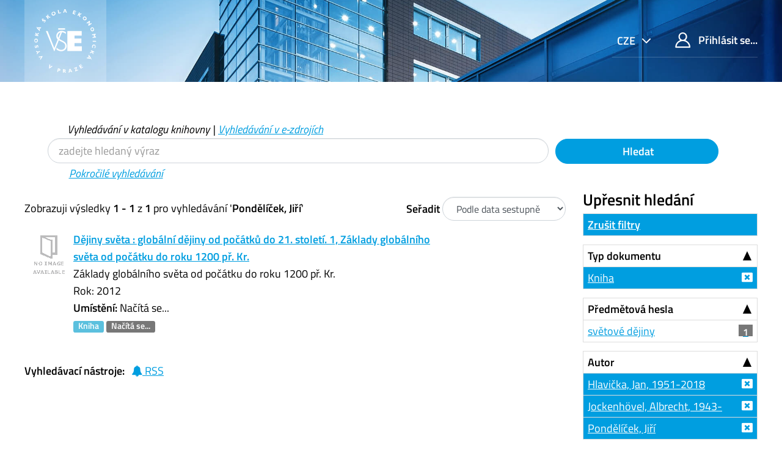

--- FILE ---
content_type: text/html; charset=UTF-8
request_url: https://katalog.vse.cz/Author/?filter%5B%5D=genre_facet%3A%22kolektivn%C3%AD+monografie%22&filter%5B%5D=sublib_text%3A%22Studovna+%C5%BDi%C5%BEkov%22&filter%5B%5D=author_facet%3A%22Pond%C4%9Bl%C3%AD%C4%8Dek%2C+Ji%C5%99%C3%AD%22&filter%5B%5D=author_facet%3A%22Hlavi%C4%8Dka%2C+Jan%2C+1951-2018%22&filter%5B%5D=author_facet%3A%22Jockenh%C3%B6vel%2C+Albrecht%2C+1943-%22&filter%5B%5D=format%3A%22Book%22&filter%5B%5D=era_facet%3A%22do+1200+p%C5%99.+Kr%22&author=%22Pond%C4%9Bl%C3%AD%C4%8Dek%2C+Ji%C5%99%C3%AD%22&type=Author
body_size: 7785
content:
<!DOCTYPE html><html lang="cs">
  <head>
        <meta charset="utf-8">
    <meta http-equiv="X-UA-Compatible" content="IE=edge"/>
    <meta name="viewport" content="width=device-width,initial-scale=1.0"/>
    <meta http-equiv="Content-Type" content="text&#x2F;html&#x3B;&#x20;charset&#x3D;UTF-8">
<meta name="Generator" content="VuFind&#x20;6.0">    <title>Výsledky hledání pro autora</title>        <!-- RTL styling -->
        <link href="&#x2F;themes&#x2F;xyz&#x2F;css&#x2F;compiled.css&#x3F;_&#x3D;1662924881" media="all" rel="stylesheet" type="text&#x2F;css">
<link href="&#x2F;themes&#x2F;bootstrap3&#x2F;css&#x2F;print.css&#x3F;_&#x3D;1562931352" media="print" rel="stylesheet" type="text&#x2F;css">
<!--[if lt IE 10]><link href="&#x2F;themes&#x2F;bootstrap3&#x2F;css&#x2F;flex-fallback.css&#x3F;_&#x3D;1562931352" media="" rel="stylesheet" type="text&#x2F;css"><![endif]-->
<link href="&#x2F;themes&#x2F;xyz&#x2F;css&#x2F;fonts.css&#x3F;_&#x3D;1570549904" media="all" rel="stylesheet" type="text&#x2F;css">
<link href="&#x2F;themes&#x2F;xyz&#x2F;css&#x2F;style.css&#x3F;_&#x3D;1634558992" media="all" rel="stylesheet" type="text&#x2F;css">
<link href="&#x2F;themes&#x2F;bootstrap3&#x2F;css&#x2F;vendor&#x2F;bootstrap-slider.min.css&#x3F;_&#x3D;1562931352" media="screen" rel="stylesheet" type="text&#x2F;css">
<link href="&#x2F;themes&#x2F;xyz&#x2F;images&#x2F;favicon.ico&#x3F;_&#x3D;1541632891" rel="shortcut&#x20;icon" type="image&#x2F;x-icon">
<link href="&#x2F;Search&#x2F;OpenSearch&#x3F;method&#x3D;describe" rel="search" type="application&#x2F;opensearchdescription&#x2B;xml" title="Vyhled&#xE1;v&#xE1;n&#xED;&#x20;v&#x20;katalogu">            <script type="text&#x2F;javascript">
    //<!--
    var userIsLoggedIn = false;
    //-->
</script>
<script type="text&#x2F;javascript" src="&#x2F;themes&#x2F;bootstrap3&#x2F;js&#x2F;vendor&#x2F;jquery.min.js&#x3F;_&#x3D;1562931352"></script>
<script type="text&#x2F;javascript" src="&#x2F;themes&#x2F;bootstrap3&#x2F;js&#x2F;vendor&#x2F;bootstrap.min.js&#x3F;_&#x3D;1562931352"></script>
<script type="text&#x2F;javascript" src="&#x2F;themes&#x2F;bootstrap3&#x2F;js&#x2F;vendor&#x2F;bootstrap-accessibility.min.js&#x3F;_&#x3D;1562931352"></script>
<script type="text&#x2F;javascript" src="&#x2F;themes&#x2F;bootstrap3&#x2F;js&#x2F;vendor&#x2F;validator.min.js&#x3F;_&#x3D;1562931352"></script>
<script type="text&#x2F;javascript" src="&#x2F;themes&#x2F;bootstrap3&#x2F;js&#x2F;lib&#x2F;form-attr-polyfill.js&#x3F;_&#x3D;1562931352"></script>
<script type="text&#x2F;javascript" src="&#x2F;themes&#x2F;bootstrap3&#x2F;js&#x2F;lib&#x2F;autocomplete.js&#x3F;_&#x3D;1562931352"></script>
<script type="text&#x2F;javascript" src="&#x2F;themes&#x2F;bootstrap3&#x2F;js&#x2F;common.js&#x3F;_&#x3D;1562931352"></script>
<script type="text&#x2F;javascript" src="&#x2F;themes&#x2F;bootstrap3&#x2F;js&#x2F;lightbox.js&#x3F;_&#x3D;1562931352"></script>
<script type="text&#x2F;javascript" src="&#x2F;themes&#x2F;bootstrap3&#x2F;js&#x2F;vendor&#x2F;hunt.min.js&#x3F;_&#x3D;1562931352"></script>
<script type="text&#x2F;javascript" src="&#x2F;themes&#x2F;xyz&#x2F;js&#x2F;check_item_statuses.js&#x3F;_&#x3D;1569306423"></script>
<script type="text&#x2F;javascript" src="&#x2F;themes&#x2F;bootstrap3&#x2F;js&#x2F;check_save_statuses.js&#x3F;_&#x3D;1562931352"></script>
<script type="text&#x2F;javascript" src="&#x2F;themes&#x2F;bootstrap3&#x2F;js&#x2F;facets.js&#x3F;_&#x3D;1562931352"></script>
<script type="text&#x2F;javascript" src="&#x2F;themes&#x2F;bootstrap3&#x2F;js&#x2F;vendor&#x2F;bootstrap-slider.min.js&#x3F;_&#x3D;1562931352"></script>
<script type="text&#x2F;javascript" src="&#x2F;themes&#x2F;bootstrap3&#x2F;js&#x2F;account_ajax.js&#x3F;_&#x3D;1606896075"></script>
<script type="text&#x2F;javascript">
    //<!--
    VuFind.path = '';
VuFind.defaultSearchBackend = 'Solr';
VuFind.addTranslations({"add_tag_success": "Tagy byly úspěšně uloženy","bulk_email_success": "Položky odeslány emailem","bulk_noitems_advice": "Nebyly vybrány žádné položky. Vyberte položku zaškrtnutím a zkuste to znovu.","bulk_save_success": "Položky uloženy","close": "zavřít","collection_empty": "Sbírka je prázdná.","error_occurred": "Došlo k chybě","go_to_list": "Zobrazit seznam","hold_available": "Připraveno k vyzvednutí","libphonenumber_invalid": "Telefonní číslo je zadáno chybně","libphonenumber_invalidcountry": "Chybné předčíslí země","libphonenumber_invalidregion": "Chybný kód oblasti:","libphonenumber_notanumber": "Vložený řetězec nemá podobu telefonního čísla","libphonenumber_toolong": "Vložený řetězec je příliš dlouhý na telefonní číslo","libphonenumber_tooshort": "Vložený řetězec je příliš krátky na telefonní číslo","libphonenumber_tooshortidd": "Telefonní číslo je příliš krátké","loading": "Načítá se","more": "více","number_thousands_separator": " ","sms_success": "SMS úspěšně odeslána.","Phone number invalid": "Telefonní číslo je zadáno chybně","Invalid country calling code": "Chybné předčíslí země","Invalid region code": "Chybný kód oblasti:","The string supplied did not seem to be a phone number": "Vložený řetězec nemá podobu telefonního čísla","The string supplied is too long to be a phone number": "Vložený řetězec je příliš dlouhý na telefonní číslo","The string supplied is too short to be a phone number": "Vložený řetězec je příliš krátky na telefonní číslo","Phone number too short after IDD": "Telefonní číslo je příliš krátké","account_has_alerts": "Upozornění související s vaším účtem","Checked Out Items": "Výpůjčky","ill_request_available": "Připraveno k vyzvednutí","renew_item_due_tooltip": "Výpůjčky s blížícím se termínem vrácení","renew_item_overdue_tooltip": "Výpůjčky s překročeným termínem vrácení","request_in_transit": "Na cestě do místa vyzvednutí","storage_retrieval_request_available": "Připraveno k vyzvednutí"});
    //-->
</script>  </head>
  <body class="template-dir-author template-name-results ">
        <header class="hidden-print">
              <span class="sr-only" role="heading" aria-level="1">Zobrazuji výsledky <strong>1 - 1</strong> z <strong>1</strong> pro vyhledávání '<strong>Pondělíček, Jiří</strong>'</span>
            <a class="sr-only" href="#content">Přeskočit na obsah</a>
      <div class="header-main bg-primary bg-cover" style="background-image:url(/themes/xyz/images/01.jpg)">
  <div class="header-mobile bg-cover" style="background-image:url(/themes/xyz/images/01.jpg)">
    <div class="container">
      <nav class="navbar navbar-main navbar-expand p-0">

	<!-- mainmenu -->
	<ul class="navbar-nav nav-main mr-auto">
	  <li class="nav-item nav-logo">
	    <a class="navbar-brand nav-link lang-cs" href="/"><img src="/themes/xyz/images/logo-full--white.svg" alt="VŠE"></a>
	  </li>
	</ul>
	<nav class="navbar-top d-xl-flex justify-content-between align-self-start">
	  <ul class="nav">

	    	    <li class="nav-item nav-lang language dropdown dropdown-primary">
	      <form method="post" name="langForm" id="langForm">
		<input type="hidden" name="mylang"/>
	      </form>
	      <a class="btn btn-primary dropdown-toggle hc-base" href="#" data-toggle="dropdown">


cze



</a>
	      <ul class="dropdown-menu py-05 dropdown-menu-right text-right">
				<li class="dropdown-item"><a href="#"  class="hc-base dropdown-item" onClick="document.langForm.mylang.value='en';document.langForm.submit()">English</a></li>
				<li class="dropdown-item active"><a href="#"  class="hc-base dropdown-item active" onClick="document.langForm.mylang.value='cs';document.langForm.submit()">Čeština</a></li>
			      </ul>
	    </li>
	    
	    	    <li class="nav-item logoutOptions hidden">
	      <a class="nav-link hc-base" href="/MyResearch/Home?redirect=0"><span class="icon icon-user" aria-hidden="true"></span> Váš účet</a>
	    </li>
	    <li id="loginOptions" class="nav-item">
	      	      <a class="nav-link hc-base" href="/MyResearch/UserLogin"><span class="icon icon-user" aria-hidden="true"></span> Přihlásit se...</a>
	      	    </li>
	    
	    	  </ul>
	</nav>
      </nav>
    </div>
  </div>
    <div class="collapse navbar-collapse" id="header-collapse">
    <nav>
      <ul role="navigation" class="nav navbar-nav navbar-right flip">

      </ul>
    </nav>
  </div>
  </div>

<!-- // 20190827 - h1 -->
<!--
/Author/?filter%5B%5D=genre_facet%3A%22kolektivn%C3%AD+monografie%22&filter%5B%5D=sublib_text%3A%22Studovna+%C5%BDi%C5%BEkov%22&filter%5B%5D=author_facet%3A%22Pond%C4%9Bl%C3%AD%C4%8Dek%2C+Ji%C5%99%C3%AD%22&filter%5B%5D=author_facet%3A%22Hlavi%C4%8Dka%2C+Jan%2C+1951-2018%22&filter%5B%5D=author_facet%3A%22Jockenh%C3%B6vel%2C+Albrecht%2C+1943-%22&filter%5B%5D=format%3A%22Book%22&filter%5B%5D=era_facet%3A%22do+1200+p%C5%99.+Kr%22&author=%22Pond%C4%9Bl%C3%AD%C4%8Dek%2C+Ji%C5%99%C3%AD%22&type=Author-->



<!-- // 20190827 - h1 -->
<!--
-->

<div class="container ">
<!-- // 20190827 - h1 -->
<h1 class="text-primary my-4"></h1>
</div>

<div class="search container navbar">


  <nav class="nav searchbox hidden-print col-xs-12 col-sm-11 mt-1">
  <!--<nav class="nav searchbox hidden-print">-->
    
  <form id="searchForm" class="search form-table navbar-left searchForm flip" method="get" action="/Search/Results" name="searchForm" autocomplete="off">

        <div class="mt--1 pl-2">
<i>
          <a class="nolink">Vyhledávání v katalogu knihovny</a> |
      <a href="/Summon/Home"  class="btn-link" rel="nofollow">Vyhledávání v e-zdrojích</a>
    

</i>
    </div>
    


<div class="row">
            <!-- <div class="form-group px-05 col-sm-5 col-xs-4"> -->
    <div class="form-group px-05 col-sm-9 col-xs-8 xxs">
      <input id="searchForm_lookfor" class="hc-base searchForm_lookfor form-control search-query" type="text" name="lookfor" value="" placeholder="zadejte hledaný výraz" aria-label="Vyhledávací termíny" />
    </div>
        <!-- <div class="form-group px-05 col-sm-3 col-xs-4"> -->
    <div class="form-group px-05 col-sm-3 col-xs-4 xxs">
      <button type="submit" class="hc-base btn-block btn btn-primary"><i class="fa fa-search" aria-hidden="true"></i> Hledat</button>
    </div>
        
                    
        <div class="mt--1 pl-4">
<i>
      <a href="/Search/Advanced" class="btn-link" rel="nofollow">Pokročilé vyhledávání</a>
</i>
    </div>
    
</div>
  </form>

  </nav>
</div>
    </header>
    <div role="main" class="main">
      <div id="content" class="container">
        
<div class="mainbody left">
                      <nav class="search-header hidden-print">
    <div class="search-stats">
                          Zobrazuji výsledky <strong>1 - 1</strong> z <strong>1</strong> pro vyhledávání '<strong>Pondělíček, Jiří</strong>'          </div>

          <div class="search-controls">
                  <form class="form-inline" action="/Author/" method="get" name="sort">
    <input type="hidden" name="filter[]" value="genre_facet:&quot;kolektivní monografie&quot;" /><input type="hidden" name="filter[]" value="sublib_text:&quot;Studovna Žižkov&quot;" /><input type="hidden" name="filter[]" value="author_facet:&quot;Pondělíček, Jiří&quot;" /><input type="hidden" name="filter[]" value="author_facet:&quot;Hlavička, Jan, 1951-2018&quot;" /><input type="hidden" name="filter[]" value="author_facet:&quot;Jockenhövel, Albrecht, 1943-&quot;" /><input type="hidden" name="filter[]" value="format:&quot;Book&quot;" /><input type="hidden" name="filter[]" value="era_facet:&quot;do 1200 př. Kr&quot;" /><input type="hidden" name="author" value="&quot;Pondělíček, Jiří&quot;" /><input type="hidden" name="type" value="Author" />    <label class="mb-0" style="vertical-align: middle;" for="sort_options_1">Seřadit</label>
    <select id="sort_options_1" name="sort" class="jumpMenu form-control">
              <option value="relevance">Relevance</option>
              <option value="year" selected="selected">Podle data sestupně</option>
              <option value="year&#x20;asc">Podle data vzestupně</option>
              <option value="callnumber-sort">Signatury</option>
              <option value="author">Autor</option>
              <option value="title">Název</option>
          </select>
    <noscript><input type="submit" class="btn btn-default" value="Nastavit" /></noscript>
  </form>
        <div class="view-buttons hidden-xs">
  </div>
      </div>
      </nav>
  
      <form id="search-cart-form" method="post" name="bulkActionForm" action="/Cart/SearchResultsBulk" data-lightbox data-lightbox-onsubmit="bulkFormHandler">
          </form>
        <div id="result0" class="result ajaxItem">
        <div class="record-number">
      1    </div>
    <input type="hidden" value="000222644" class="hiddenId" />
<input type="hidden" value="Solr" class="hiddenSource" />
<div class="media">
          <div class="media-left small">
      


  <a href="&#x2F;Record&#x2F;000222644" data-lightbox-image>  <img alt="Obálka" data-linkpreview="true" class="recordcover" src="&#x2F;Cover&#x2F;Show&#x3F;author&#x3D;&amp;callnumber&#x3D;930.9D&#x25;C4&#x25;9AJ&amp;size&#x3D;small&amp;title&#x3D;D&#x25;C4&#x25;9Bjiny&#x2B;sv&#x25;C4&#x25;9Bta&#x2B;&#x25;3A&#x2B;glob&#x25;C3&#x25;A1ln&#x25;C3&#x25;AD&#x2B;d&#x25;C4&#x25;9Bjiny&#x2B;od&#x2B;po&#x25;C4&#x25;8D&#x25;C3&#x25;A1tk&#x25;C5&#x25;AF&#x2B;do&#x2B;21.&#x2B;stolet&#x25;C3&#x25;AD.&#x2B;1&#x25;2C&#x2B;Z&#x25;C3&#x25;A1klady&#x2B;glob&#x25;C3&#x25;A1ln&#x25;C3&#x25;ADho&#x2B;sv&#x25;C4&#x25;9Bta&#x2B;od&#x2B;po&#x25;C4&#x25;8D&#x25;C3&#x25;A1tku&#x2B;do&#x2B;roku&#x2B;1200&#x2B;p&#x25;C5&#x25;99.&#x2B;Kr.&amp;recordid&#x3D;000222644&amp;source&#x3D;Solr&amp;isbn&#x3D;8076011965&amp;oclc&#x3D;817047329"/>
  </a>    </div>
        <div class="media-body">
    <div class="result-body">
      <div>
        <a href="/Record/000222644" class="title getFull" data-view="full">
          Dějiny světa : globální dějiny od počátků do 21. století. 1, Základy globálního světa od počátku do roku 1200 př. Kr.        </a>
      </div>

      <div>
                  


                      Základy globálního světa od počátku do roku 1200 př. Kr.<br />          


                                            Rok: 2012                                  </div>

                    
      
      <div class="callnumAndLocation ajax-availability hidden">
                  <strong>Umístění:</strong>
          <span class="location ajax-availability hidden">
            Načítá se...
          </span>
          <span class="locationDetails"></span>
              </div>

      
      <div class="result-formats">
          <span class="format book">Kniha</span>

                  <span class="status ajax-availability hidden">
            <span class="label label-default">Načítá se...</span>
          </span>
              </div>

      <div class="result-previews">
              </div>
    </div>
    <div class="result-links hidden-print">
            
      
      
            
      <span class="Z3988" title="url_ver&#x3D;Z39.88-2004&amp;ctx_ver&#x3D;Z39.88-2004&amp;ctx_enc&#x3D;info&#x25;3Aofi&#x25;2Fenc&#x25;3AUTF-8&amp;rfr_id&#x3D;info&#x25;3Asid&#x25;2Fvufind.svn.sourceforge.net&#x25;3Agenerator&amp;rft.title&#x3D;D&#x25;C4&#x25;9Bjiny&#x2B;sv&#x25;C4&#x25;9Bta&#x2B;&#x25;3A&#x2B;glob&#x25;C3&#x25;A1ln&#x25;C3&#x25;AD&#x2B;d&#x25;C4&#x25;9Bjiny&#x2B;od&#x2B;po&#x25;C4&#x25;8D&#x25;C3&#x25;A1tk&#x25;C5&#x25;AF&#x2B;do&#x2B;21.&#x2B;stolet&#x25;C3&#x25;AD.&#x2B;1&#x25;2C&#x2B;Z&#x25;C3&#x25;A1klady&#x2B;glob&#x25;C3&#x25;A1ln&#x25;C3&#x25;ADho&#x2B;sv&#x25;C4&#x25;9Bta&#x2B;od&#x2B;po&#x25;C4&#x25;8D&#x25;C3&#x25;A1tku&#x2B;do&#x2B;roku&#x2B;1200&#x2B;p&#x25;C5&#x25;99.&#x2B;Kr.&amp;rft.date&#x3D;2012&amp;rft_val_fmt&#x3D;info&#x25;3Aofi&#x25;2Ffmt&#x25;3Akev&#x25;3Amtx&#x25;3Abook&amp;rft.genre&#x3D;book&amp;rft.btitle&#x3D;D&#x25;C4&#x25;9Bjiny&#x2B;sv&#x25;C4&#x25;9Bta&#x2B;&#x25;3A&#x2B;glob&#x25;C3&#x25;A1ln&#x25;C3&#x25;AD&#x2B;d&#x25;C4&#x25;9Bjiny&#x2B;od&#x2B;po&#x25;C4&#x25;8D&#x25;C3&#x25;A1tk&#x25;C5&#x25;AF&#x2B;do&#x2B;21.&#x2B;stolet&#x25;C3&#x25;AD.&#x2B;1&#x25;2C&#x2B;Z&#x25;C3&#x25;A1klady&#x2B;glob&#x25;C3&#x25;A1ln&#x25;C3&#x25;ADho&#x2B;sv&#x25;C4&#x25;9Bta&#x2B;od&#x2B;po&#x25;C4&#x25;8D&#x25;C3&#x25;A1tku&#x2B;do&#x2B;roku&#x2B;1200&#x2B;p&#x25;C5&#x25;99.&#x2B;Kr.&amp;rft.au&#x3D;&amp;rft.pub&#x3D;Vy&#x25;C5&#x25;A1ehrad&#x25;2C&amp;rft.edition&#x3D;Vyd.&#x2B;1.&amp;rft.isbn&#x3D;8076011965"></span>    </div>
  </div>
  </div>
  </div>
          <ul class="pagination">
    
    
      </ul>

    <div class="searchtools hidden-print">
      <strong>Vyhledávací nástroje:</strong>
      <a href="?filter%5B%5D=genre_facet%3A%22kolektivn%C3%AD+monografie%22&amp;filter%5B%5D=sublib_text%3A%22Studovna+%C5%BDi%C5%BEkov%22&amp;filter%5B%5D=author_facet%3A%22Pond%C4%9Bl%C3%AD%C4%8Dek%2C+Ji%C5%99%C3%AD%22&amp;filter%5B%5D=author_facet%3A%22Hlavi%C4%8Dka%2C+Jan%2C+1951-2018%22&amp;filter%5B%5D=author_facet%3A%22Jockenh%C3%B6vel%2C+Albrecht%2C+1943-%22&amp;filter%5B%5D=format%3A%22Book%22&amp;filter%5B%5D=era_facet%3A%22do+1200+p%C5%99.+Kr%22&amp;author=%22Pond%C4%9Bl%C3%AD%C4%8Dek%2C+Ji%C5%99%C3%AD%22&amp;type=Author&amp;view=rss"><i class="fa fa-bell" aria-hidden="true"></i> RSS</a>
<!--
      &mdash;
      <a href="/Search/Email" class="mailSearch" data-lightbox id="mailSearch">
        <i class="fa fa-envelope" aria-hidden="true"></i> Poslat emailem      </a>
      -->
    </div>
  </div>

<div class="sidebar right hidden-print">
      <!--XXXXXXXXXXXXXXXX

jo
XXXXXXXXXXXXxxx
?author=%22Pond%C4%9Bl%C3%AD%C4%8Dek%2C+Ji%C5%99%C3%AD%22&amp;type=Author
XXXXXXXXXXXXxxx

?filter%5B%5D=genre_facet%3A%22kolektivn%C3%AD+monografie%22&amp;filter%5B%5D=sublib_text%3A%22Studovna+%C5%BDi%C5%BEkov%22&amp;filter%5B%5D=author_facet%3A%22Pond%C4%9Bl%C3%AD%C4%8Dek%2C+Ji%C5%99%C3%AD%22&amp;filter%5B%5D=author_facet%3A%22Hlavi%C4%8Dka%2C+Jan%2C+1951-2018%22&amp;filter%5B%5D=author_facet%3A%22Jockenh%C3%B6vel%2C+Albrecht%2C+1943-%22&amp;filter%5B%5D=format%3A%22Book%22&amp;filter%5B%5D=era_facet%3A%22do+1200+p%C5%99.+Kr%22&amp;author=%22Pond%C4%9Bl%C3%AD%C4%8Dek%2C+Ji%C5%99%C3%AD%22&amp;type=Author
XXXXXXXXXXXXXXXXXXXXXXXXXXXXX
-->
  <h4>Upřesnit hledání</h4>



<!-- XXXXXXXXXXXXXXXXXXXXXXXXXXXXXXXXXXXXXX yyy -->
              <div class="facet-group" id="side-panel-reset">

        <a class="title facet active" href="?author=%22Pond%C4%9Bl%C3%AD%C4%8Dek%2C+Ji%C5%99%C3%AD%22&amp;type=Author">Zrušit filtry</a>
</div>
          



      <div class="facet-group" id="side-panel-format">
      <button class="title" data-toggle="collapse" href="#side-collapse-format" >
        Typ dokumentu      </button>
      <div id="side-collapse-format" class="collapse in">
                        <a href="?filter%5B%5D=genre_facet%3A%22kolektivn%C3%AD+monografie%22&amp;filter%5B%5D=sublib_text%3A%22Studovna+%C5%BDi%C5%BEkov%22&amp;filter%5B%5D=author_facet%3A%22Pond%C4%9Bl%C3%AD%C4%8Dek%2C+Ji%C5%99%C3%AD%22&amp;filter%5B%5D=author_facet%3A%22Hlavi%C4%8Dka%2C+Jan%2C+1951-2018%22&amp;filter%5B%5D=author_facet%3A%22Jockenh%C3%B6vel%2C+Albrecht%2C+1943-%22&amp;filter%5B%5D=era_facet%3A%22do+1200+p%C5%99.+Kr%22&amp;author=%22Pond%C4%9Bl%C3%AD%C4%8Dek%2C+Ji%C5%99%C3%AD%22&amp;type=Author" class="facet js-facet-item active" data-title="Kniha" data-count="1" title="Použitý filtr" data-lightbox-ignore>

      <span class="text">
      Kniha    </span>
  
  
  
</a>
          </div>
    </div>
      <div class="facet-group" id="side-panel-topic_facet">
      <button class="title" data-toggle="collapse" href="#side-collapse-topic_facet" >
        Předmětová hesla      </button>
      <div id="side-collapse-topic_facet" class="collapse in">
                        <a href="?filter%5B%5D=genre_facet%3A%22kolektivn%C3%AD+monografie%22&amp;filter%5B%5D=sublib_text%3A%22Studovna+%C5%BDi%C5%BEkov%22&amp;filter%5B%5D=author_facet%3A%22Pond%C4%9Bl%C3%AD%C4%8Dek%2C+Ji%C5%99%C3%AD%22&amp;filter%5B%5D=author_facet%3A%22Hlavi%C4%8Dka%2C+Jan%2C+1951-2018%22&amp;filter%5B%5D=author_facet%3A%22Jockenh%C3%B6vel%2C+Albrecht%2C+1943-%22&amp;filter%5B%5D=format%3A%22Book%22&amp;filter%5B%5D=era_facet%3A%22do+1200+p%C5%99.+Kr%22&amp;filter%5B%5D=topic_facet%3A%22sv%C4%9Btov%C3%A9+d%C4%9Bjiny%22&amp;author=%22Pond%C4%9Bl%C3%AD%C4%8Dek%2C+Ji%C5%99%C3%AD%22&amp;type=Author" class="facet js-facet-item" data-title="sv&#x011B;tov&#xE9;&#x20;d&#x011B;jiny" data-count="1" data-lightbox-ignore>

      <span class="text">
      světové dějiny    </span>
  
      <span class="badge">
      1    </span>
  
  
</a>
          </div>
    </div>
      <div class="facet-group" id="side-panel-author_facet">
      <button class="title" data-toggle="collapse" href="#side-collapse-author_facet" >
        Autor      </button>
      <div id="side-collapse-author_facet" class="collapse in">
                        <a href="?filter%5B%5D=genre_facet%3A%22kolektivn%C3%AD+monografie%22&amp;filter%5B%5D=sublib_text%3A%22Studovna+%C5%BDi%C5%BEkov%22&amp;filter%5B%5D=author_facet%3A%22Pond%C4%9Bl%C3%AD%C4%8Dek%2C+Ji%C5%99%C3%AD%22&amp;filter%5B%5D=author_facet%3A%22Jockenh%C3%B6vel%2C+Albrecht%2C+1943-%22&amp;filter%5B%5D=format%3A%22Book%22&amp;filter%5B%5D=era_facet%3A%22do+1200+p%C5%99.+Kr%22&amp;author=%22Pond%C4%9Bl%C3%AD%C4%8Dek%2C+Ji%C5%99%C3%AD%22&amp;type=Author" class="facet js-facet-item active" data-title="Hlavi&#x010D;ka,&#x20;Jan,&#x20;1951-2018" data-count="1" title="Použitý filtr" data-lightbox-ignore>

      <span class="text">
      Hlavička, Jan, 1951-2018    </span>
  
  
  
</a>      <a href="?filter%5B%5D=genre_facet%3A%22kolektivn%C3%AD+monografie%22&amp;filter%5B%5D=sublib_text%3A%22Studovna+%C5%BDi%C5%BEkov%22&amp;filter%5B%5D=author_facet%3A%22Pond%C4%9Bl%C3%AD%C4%8Dek%2C+Ji%C5%99%C3%AD%22&amp;filter%5B%5D=author_facet%3A%22Hlavi%C4%8Dka%2C+Jan%2C+1951-2018%22&amp;filter%5B%5D=format%3A%22Book%22&amp;filter%5B%5D=era_facet%3A%22do+1200+p%C5%99.+Kr%22&amp;author=%22Pond%C4%9Bl%C3%AD%C4%8Dek%2C+Ji%C5%99%C3%AD%22&amp;type=Author" class="facet js-facet-item active" data-title="Jockenh&#xF6;vel,&#x20;Albrecht,&#x20;1943-" data-count="1" title="Použitý filtr" data-lightbox-ignore>

      <span class="text">
      Jockenhövel, Albrecht, 1943-    </span>
  
  
  
</a>      <a href="?filter%5B%5D=genre_facet%3A%22kolektivn%C3%AD+monografie%22&amp;filter%5B%5D=sublib_text%3A%22Studovna+%C5%BDi%C5%BEkov%22&amp;filter%5B%5D=author_facet%3A%22Hlavi%C4%8Dka%2C+Jan%2C+1951-2018%22&amp;filter%5B%5D=author_facet%3A%22Jockenh%C3%B6vel%2C+Albrecht%2C+1943-%22&amp;filter%5B%5D=format%3A%22Book%22&amp;filter%5B%5D=era_facet%3A%22do+1200+p%C5%99.+Kr%22&amp;author=%22Pond%C4%9Bl%C3%AD%C4%8Dek%2C+Ji%C5%99%C3%AD%22&amp;type=Author" class="facet js-facet-item active" data-title="Pond&#x011B;l&#xED;&#x010D;ek,&#x20;Ji&#x0159;&#xED;" data-count="1" title="Použitý filtr" data-lightbox-ignore>

      <span class="text">
      Pondělíček, Jiří    </span>
  
  
  
</a>
          </div>
    </div>
      <div class="facet-group" id="side-panel-language">
      <button class="title" data-toggle="collapse" href="#side-collapse-language" >
        Jazyk      </button>
      <div id="side-collapse-language" class="collapse in">
                        <a href="?filter%5B%5D=genre_facet%3A%22kolektivn%C3%AD+monografie%22&amp;filter%5B%5D=sublib_text%3A%22Studovna+%C5%BDi%C5%BEkov%22&amp;filter%5B%5D=author_facet%3A%22Pond%C4%9Bl%C3%AD%C4%8Dek%2C+Ji%C5%99%C3%AD%22&amp;filter%5B%5D=author_facet%3A%22Hlavi%C4%8Dka%2C+Jan%2C+1951-2018%22&amp;filter%5B%5D=author_facet%3A%22Jockenh%C3%B6vel%2C+Albrecht%2C+1943-%22&amp;filter%5B%5D=format%3A%22Book%22&amp;filter%5B%5D=era_facet%3A%22do+1200+p%C5%99.+Kr%22&amp;filter%5B%5D=language%3A%22Czech%22&amp;author=%22Pond%C4%9Bl%C3%AD%C4%8Dek%2C+Ji%C5%99%C3%AD%22&amp;type=Author" class="facet js-facet-item" data-title="Czech" data-count="1" data-lightbox-ignore>

      <span class="text">
      čeština    </span>
  
      <span class="badge">
      1    </span>
  
  
</a>
          </div>
    </div>
      <div class="facet-group" id="side-panel-genre_facet">
      <button class="title" data-toggle="collapse" href="#side-collapse-genre_facet" >
        Žánr      </button>
      <div id="side-collapse-genre_facet" class="collapse in">
                        <a href="?filter%5B%5D=sublib_text%3A%22Studovna+%C5%BDi%C5%BEkov%22&amp;filter%5B%5D=author_facet%3A%22Pond%C4%9Bl%C3%AD%C4%8Dek%2C+Ji%C5%99%C3%AD%22&amp;filter%5B%5D=author_facet%3A%22Hlavi%C4%8Dka%2C+Jan%2C+1951-2018%22&amp;filter%5B%5D=author_facet%3A%22Jockenh%C3%B6vel%2C+Albrecht%2C+1943-%22&amp;filter%5B%5D=format%3A%22Book%22&amp;filter%5B%5D=era_facet%3A%22do+1200+p%C5%99.+Kr%22&amp;author=%22Pond%C4%9Bl%C3%AD%C4%8Dek%2C+Ji%C5%99%C3%AD%22&amp;type=Author" class="facet js-facet-item active" data-title="kolektivn&#xED;&#x20;monografie" data-count="1" title="Použitý filtr" data-lightbox-ignore>

      <span class="text">
      kolektivní monografie    </span>
  
  
  
</a>
          </div>
    </div>
      <div class="facet-group" id="side-panel-era_facet">
      <button class="title" data-toggle="collapse" href="#side-collapse-era_facet" >
        Období      </button>
      <div id="side-collapse-era_facet" class="collapse in">
                        <a href="?filter%5B%5D=genre_facet%3A%22kolektivn%C3%AD+monografie%22&amp;filter%5B%5D=sublib_text%3A%22Studovna+%C5%BDi%C5%BEkov%22&amp;filter%5B%5D=author_facet%3A%22Pond%C4%9Bl%C3%AD%C4%8Dek%2C+Ji%C5%99%C3%AD%22&amp;filter%5B%5D=author_facet%3A%22Hlavi%C4%8Dka%2C+Jan%2C+1951-2018%22&amp;filter%5B%5D=author_facet%3A%22Jockenh%C3%B6vel%2C+Albrecht%2C+1943-%22&amp;filter%5B%5D=format%3A%22Book%22&amp;author=%22Pond%C4%9Bl%C3%AD%C4%8Dek%2C+Ji%C5%99%C3%AD%22&amp;type=Author" class="facet js-facet-item active" data-title="do&#x20;1200&#x20;p&#x0159;.&#x20;Kr" data-count="1" title="Použitý filtr" data-lightbox-ignore>

      <span class="text">
      do 1200 př. Kr    </span>
  
  
  
</a>
          </div>
    </div>
      <div class="facet-group" id="side-panel-sublib_text">
      <button class="title" data-toggle="collapse" href="#side-collapse-sublib_text" >
        Dílčí knihovna      </button>
      <div id="side-collapse-sublib_text" class="collapse in">
                        <a href="?filter%5B%5D=genre_facet%3A%22kolektivn%C3%AD+monografie%22&amp;filter%5B%5D=author_facet%3A%22Pond%C4%9Bl%C3%AD%C4%8Dek%2C+Ji%C5%99%C3%AD%22&amp;filter%5B%5D=author_facet%3A%22Hlavi%C4%8Dka%2C+Jan%2C+1951-2018%22&amp;filter%5B%5D=author_facet%3A%22Jockenh%C3%B6vel%2C+Albrecht%2C+1943-%22&amp;filter%5B%5D=format%3A%22Book%22&amp;filter%5B%5D=era_facet%3A%22do+1200+p%C5%99.+Kr%22&amp;author=%22Pond%C4%9Bl%C3%AD%C4%8Dek%2C+Ji%C5%99%C3%AD%22&amp;type=Author" class="facet js-facet-item active" data-title="Studovna&#x20;&#x017D;i&#x017E;kov" data-count="1" title="Použitý filtr" data-lightbox-ignore>

      <span class="text">
      Studovna Žižkov    </span>
  
  
  
</a>
          </div>
    </div>
      <div class="facet-group" id="side-panel-publishDate">
      <button class="title" data-toggle="collapse" href="#side-collapse-publishDate" >
        Rok vydání      </button>
      <div id="side-collapse-publishDate" class="collapse in">
          <div class="facet">
  <form name="publishDateFilter" id="publishDateFilter">
    <input type="hidden" name="filter[]" value="genre_facet:&quot;kolektivní monografie&quot;" /><input type="hidden" name="filter[]" value="sublib_text:&quot;Studovna Žižkov&quot;" /><input type="hidden" name="filter[]" value="author_facet:&quot;Pondělíček, Jiří&quot;" /><input type="hidden" name="filter[]" value="author_facet:&quot;Hlavička, Jan, 1951-2018&quot;" /><input type="hidden" name="filter[]" value="author_facet:&quot;Jockenhövel, Albrecht, 1943-&quot;" /><input type="hidden" name="filter[]" value="format:&quot;Book&quot;" /><input type="hidden" name="filter[]" value="era_facet:&quot;do 1200 př. Kr&quot;" /><input type="hidden" name="author" value="&quot;Pondělíček, Jiří&quot;" /><input type="hidden" name="type" value="Author" />    <input type="hidden" name="daterange[]" value="publishDate"/>
    <div class="date-fields">
            <div class="date-from">
        <label for="publishDatefrom">
          Od:
        </label>
        <input type="text" class="form-control" name="publishDatefrom" id="publishDatefrom" value="" maxlength="4" />
      </div>
      <div class="date-to">
        <label for="publishDateto">
          do:
        </label>
        <input type="text" class="form-control" name="publishDateto" id="publishDateto" value="" maxlength="4" />
      </div>
    </div>
          <div class="slider-container"><input type="text" class="hidden" id="publishDatedateSlider"/></div>
        <input class="btn btn-default" type="submit" value="Nastavit"/>
  </form>
</div>
        <script type="text&#x2F;javascript">
    //<!--
    $(document).ready(function() {
  var fillTexts = function() {
    var v = publishDatedateSlider.getValue();
    $('#publishDatefrom').val(v[0]);
    $('#publishDateto').val(v[1]);
  };
  var publishDatedateSlider = $('#publishDatedateSlider')
    .slider({
      'min':1400,
      'max':2027,
      'handle':"square",
      'tooltip':"hide",
      'value':[1400,2027]
    })
    .on('change', fillTexts)
    .data('slider');
});

$('#publishDatefrom, #publishDateto').change(function () {
  var fromValue = Number($('#publishDatefrom').val());
  var toValue = Number($('#publishDateto').val());
  $('#publishDatedateSlider').slider(
    'setValue',
    [
      isNaN(fromValue) || fromValue <= 0 ? 1400 : fromValue,
      isNaN(toValue) || toValue <= 0 ? 2027 : toValue
    ],
    true
  );
});
    //-->
</script>      </div>
    </div>
    </div>
      </div>
    </div>
    <footer class="hidden-print pt-1 pt-lg-4">
  <div class="container mb-8 mt-1">
    <div class="row">
      <section class="col-md-9 col-xs-12 my-01">
                     
<!--
          <h2 class="" property="name">O knihovně</h2>





          <div class="row align-content-center mx-0 mb-2 source-list-info">
	    <article class="col border py-1 px-4"><h3 class="h5"><a href="https://knihovna.vse.cz/aktuality/provozni-doba-knihovny-vse-na-konci-roku-2025/" class="hover-reverse">Provozní doba knihovny VŠE na konci roku 2025</a></h3>
            </article>
	    <a href="https://knihovna.vse.cz/aktuality/provozni-doba-knihovny-vse-na-konci-roku-2025/" class="hc-base btn-primary d-none d-xl-flex align-items-center text-white nav-link pl-sm-3 p-2">
              <span class="px-1 m-auto align-self-stretch d-flex align-items-center justify-content-center small">
                <span class="hc-base icon icon-arrow-long-right d-inline-block ml-1"></span>&nbsp;
              </span>
	    </a>
	  </div>

-->

          <div class="row align-content-center mx-0 mb-2 source-list-info">
	    <article class="col border py-1 px-4"><h3 class="h5"><a href="https://knihovna.vse.cz/knihovny-studovny/provozni-doba/" class="hover-reverse">Provozní doba studoven a knihoven VŠE</a></h3>
            </article>
	    <a href="https://knihovna.vse.cz/knihovny-studovny/provozni-doba/" class="hc-base btn-primary d-none d-xl-flex align-items-center text-white nav-link pl-sm-3 p-2">
              <span class="px-1 m-auto align-self-stretch d-flex align-items-center justify-content-center small">
                <span class="hc-base icon icon-arrow-long-right d-inline-block ml-1"></span>&nbsp;
              </span>
	    </a>
	  </div>

          <div class="row align-content-center mx-0 mb-2 source-list-info">
	    <article class="col border py-1 px-4"><h3 class="h5"><a href="https://knihovna.vse.cz/aktuality/registrujte-se-online/" class="hover-reverse">Registrujte se online</a></h3>
            </article>
	    <a href="https://knihovna.vse.cz/aktuality/registrujte-se-online/" class="hc-base btn-primary d-none d-xl-flex align-items-center text-white nav-link pl-sm-3 p-2">
              <span class="px-1 m-auto align-self-stretch d-flex align-items-center justify-content-center small">
                <span class="hc-base icon icon-arrow-long-right d-inline-block ml-1"></span>&nbsp;
              </span>
	    </a>
	  </div>

<!--

          <div class="row align-content-center mx-0 mb-2 source-list-info">
	    <article class="col border py-1 px-4"><h3 class="h5"><a href="https://knihovna.vse.cz/aktuality/provoz-knihovny-zimni-semestr-2021-2022/" class="hover-reverse">Provoz knihovny – zimní semestr 2021/2022</a></h3>
            </article>
	    <a href="https://knihovna.vse.cz/aktuality/provoz-knihovny-zimni-semestr-2021-2022/" class="hc-base btn-primary d-none d-xl-flex align-items-center text-white nav-link pl-sm-3 p-2">
              <span class="px-1 m-auto align-self-stretch d-flex align-items-center justify-content-center small">
                <span class="hc-base icon icon-arrow-long-right d-inline-block ml-1"></span>&nbsp;
              </span>
	    </a>
	  </div>

-->
	  <div class="row align-content-center mx-0 mb-2 source-list-info">
	    <article class="col border py-1 px-4"><h3 class="h5"><a href="https://knihovna.vse.cz/" class="hover-reverse">Knihovna VŠE</a></h3>
            </article>
	    <a href="https://knihovna.vse.cz/" class="hc-base btn-primary d-none d-xl-flex align-items-center text-white nav-link pl-sm-3 p-2">
              <span class="px-1 m-auto align-self-stretch d-flex align-items-center justify-content-center small">
                <span class="hc-base icon icon-arrow-long-right d-inline-block ml-1"></span>&nbsp;
              </span>
	    </a>
	  </div>

          <div class="row align-content-center mx-0 mb-2 source-list-info">
	    <article class="col border py-1 px-4"><h3 class="h5"><a href="https://knihovna.vse.cz/faq/" class="hover-reverse">Odpovědi na některé časté dotazy - FAQ</a></h3>
            </article>
	    <a href="https://knihovna.vse.cz/faq/" class="hc-base btn-primary d-none d-xl-flex align-items-center text-white nav-link pl-sm-3 p-2">
              <span class="px-1 m-auto align-self-stretch d-flex align-items-center justify-content-center small">
                <span class="hc-base icon icon-arrow-long-right d-inline-block ml-1"></span>&nbsp;
              </span>
	    </a>
	  </div>
<!--
          <div class="row align-content-center mx-0 mb-2 source-list-info">
	    <article class="col border py-1 px-4"><h3 class="h5"><a href="https://www.vse.cz/predpisy/420/" class="hover-reverse">Knihovní řád</a></h3>
            </article>
	    <a href="https://knihovna.vse.cz/aktuality/informace-o-letnim-provozu-knihoven/" class="hc-base btn-primary d-none d-xl-flex align-items-center text-white nav-link pl-sm-3 p-2">
              <span class="px-1 m-auto align-self-stretch d-flex align-items-center justify-content-center small">
                <span class="hc-base icon icon-arrow-long-right d-inline-block ml-1"></span>&nbsp;
              </span>
	    </a>
	  </div>
-->
                       
      </section>
    </div>
  </div>

  <div class="mt-6 p-01"><span> </span></div>
  <div class="footer-address bg-footer text-white py-4 py-lg-4 hc-base">
    <div class="container">
<div class="footer-logo">
<img src="https://knihovna.vse.cz/wp-content/uploads/CIKS_logo.png" alt="https://knihovna.vse.cz/wp-content/uploads/CIKS_logo.png">
</div>
      <div class="row">
<!--
o	blok s kontaktními informacemi
-->
        <div class="col-lg-6 mb-4 flf">
          <h3 class="h6 text-primary mb-3 mt-0">Vysoká škola ekonomická v Praze</h3>
          <div class="row mb-2">
            <div class="col-md-6 fmf">Centrum informačních a knihovnických služeb<br /></div>
            <div class="col-md-6 fmf">tel.: +420 224 095 581<br /><a href="mailto:knihovna@vse.cz">knihovna@vse.cz</a></div>
          </div>
          <div class="row">
            <div class="col-md-6 fmf">nám. W. Churchilla 1938/4<br />130 67 Praha 3 - Žižkov<br />IČO: 61384399<br />DIČ: CZ61384399</div>
            <div class="col-md-6 fmf"></div>
          </div>
	</div>
<!--
o	Provozní doba

-->



	<div class="col-lg-6 footer-col pl-xl-4 flf">
          <section class="opening-hours"><h3 class="h6 text-primary mb-3 mt-0"><a href="https://knihovna.vse.cz/provozni-doba/" class="text-primary">Provozní doba tento týden</a></h3>
	    <div class="row">
              <div class="col-md-6 mb-2 fmf">
                <h4 class="h6">Žižkov</h4>
                <table class="table-opening-hours">
                  <tr ><th>pondělí</th><td>9:00–19:00</td></tr>
                  <tr ><th>úterý</th><td>8:00–19:00</td></tr>
                  <tr class="today"><th>středa</th><td>8:00–19:00</td></tr>
                  <tr ><th>čtvrtek</th><td>8:00–19:00</td></tr>
                  <tr ><th>pátek</th><td>8:00–18:00</td></tr>
                </table>
	      </div>
              <div class="col-md-6 mb-2 fmf">
                <h4 class="h6">Jižní Město</h4>
                <table class="table-opening-hours">
                  <tr ><th>pondělí</th><td>10:30–18:30</td></tr>
                  <tr ><th>úterý</th><td>  8:30–16:30</td></tr>
                  <tr class="today"><th>středa</th><td>10:30–18:30</td></tr>
                  <tr ><th>čtvrtek</th><td>10:30–18:30</td></tr>
                  <tr ><th>pátek</th><td>  8:30–16:30</td></tr>
                </table>
	      </div>
            </div>
	    <div class="mb-1">









              <p><a href="https://knihovna.vse.cz/provozni-doba/">Další informace o provozní době</a> <span class="icon icon-arrow-long-right"></span></p>
            </div>
          </section>
        </div>

<!--
-->
      </div> <!-- row -->
    </div> <!-- container -->
  </div> <!-- footer-address bg-footer -->
  <div class="bg-footer-dark text-white py-2 py-lg-4">
    <div class="container">
      <div class="row align-items-center">

        <div class="text-muted col-sm-12 hc-small text-muted text-sm-center text-xxl-left mt-125">
         <p>Copyright &copy; 2000 - 2024 Vysoká škola ekonomická v Praze</p>
        </div>
      </div>
    </div>
  </div> <!-- bg-footer-dark -->
</footer>
    <!-- MODAL IN CASE WE NEED ONE -->
    <div id="modal" class="modal fade hidden-print" tabindex="-1" role="dialog" aria-labelledby="modalTitle" aria-hidden="true">
      <div class="modal-dialog">
        <div class="modal-content">
          <button type="button" class="close" data-dismiss="modal" aria-hidden="true">&times;</button>
          <div class="modal-body">Načítá se...</div>
        </div>
      </div>
    </div>
    <div class="offcanvas-overlay" data-toggle="offcanvas"></div>
    <script type="text&#x2F;javascript">
    //<!--
    (function(i,s,o,g,r,a,m){i['GoogleAnalyticsObject']=r;i[r]=i[r]||function(){(i[r].q=i[r].q||[]).push(arguments)},i[r].l=1*new Date();a=s.createElement(o),m=s.getElementsByTagName(o)[0];a.async=1;a.src=g;m.parentNode.insertBefore(a,m)})(window,document,'script','//www.google-analytics.com/analytics.js','ga');ga('create', 'UA-39278047-4', 'auto');ga('send', 'pageview');
    //-->
</script>          </body>
</html>
